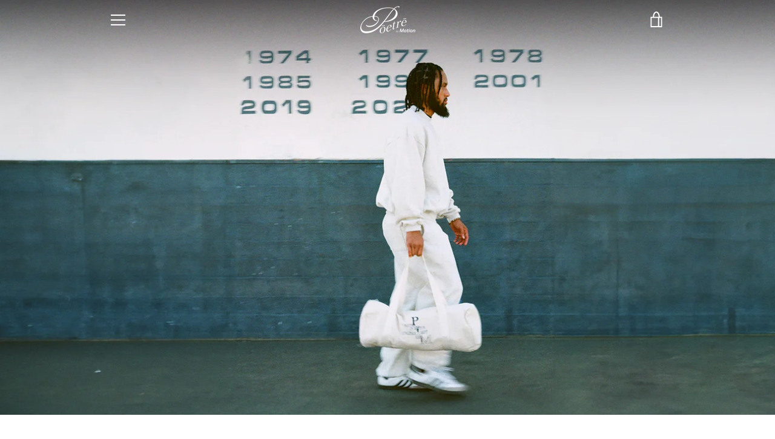

--- FILE ---
content_type: text/javascript
request_url: https://poetreinmotion.com/cdn/shop/t/12/assets/custom.js?v=101612360477050417211678938426
body_size: -654
content:
//# sourceMappingURL=/cdn/shop/t/12/assets/custom.js.map?v=101612360477050417211678938426
